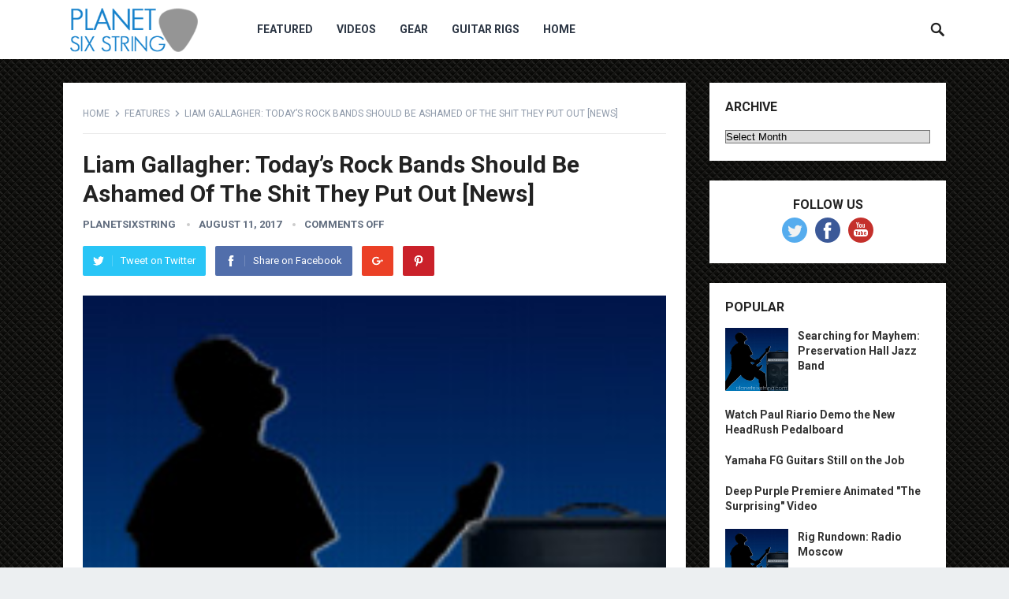

--- FILE ---
content_type: text/html; charset=UTF-8
request_url: https://planetsixstring.com/liam-gallagher-todays-rock-bands-should-be-ashamed-of-the-shit-they-put-out-news/
body_size: 10329
content:
<!DOCTYPE html>
<html lang="en-US">
<head>
<meta charset="UTF-8">
<meta name="viewport" content="width=device-width, initial-scale=1">
<meta http-equiv="X-UA-Compatible" content="IE=edge">
<meta name="HandheldFriendly" content="true">
<link rel="profile" href="http://gmpg.org/xfn/11">
<title>Liam Gallagher: Today&#8217;s Rock Bands Should Be Ashamed Of The Shit They Put Out [News] &#8211; Planet Six String</title>
<meta name='robots' content='max-image-preview:large' />
<link rel='dns-prefetch' href='//fonts.googleapis.com' />
<link rel="alternate" type="application/rss+xml" title="Planet Six String &raquo; Feed" href="https://planetsixstring.com/feed/" />
<link rel="alternate" title="oEmbed (JSON)" type="application/json+oembed" href="https://planetsixstring.com/wp-json/oembed/1.0/embed?url=https%3A%2F%2Fplanetsixstring.com%2Fliam-gallagher-todays-rock-bands-should-be-ashamed-of-the-shit-they-put-out-news%2F" />
<link rel="alternate" title="oEmbed (XML)" type="text/xml+oembed" href="https://planetsixstring.com/wp-json/oembed/1.0/embed?url=https%3A%2F%2Fplanetsixstring.com%2Fliam-gallagher-todays-rock-bands-should-be-ashamed-of-the-shit-they-put-out-news%2F&#038;format=xml" />
<style id='wp-img-auto-sizes-contain-inline-css' type='text/css'>
img:is([sizes=auto i],[sizes^="auto," i]){contain-intrinsic-size:3000px 1500px}
/*# sourceURL=wp-img-auto-sizes-contain-inline-css */
</style>
<link rel='stylesheet' id='wpra-lightbox-css' href='https://planetsixstring.com/wp-content/plugins/wp-rss-aggregator/core/css/jquery-colorbox.css?ver=1.4.33' type='text/css' media='all' />
<style id='wp-emoji-styles-inline-css' type='text/css'>

	img.wp-smiley, img.emoji {
		display: inline !important;
		border: none !important;
		box-shadow: none !important;
		height: 1em !important;
		width: 1em !important;
		margin: 0 0.07em !important;
		vertical-align: -0.1em !important;
		background: none !important;
		padding: 0 !important;
	}
/*# sourceURL=wp-emoji-styles-inline-css */
</style>
<style id='wp-block-library-inline-css' type='text/css'>
:root{--wp-block-synced-color:#7a00df;--wp-block-synced-color--rgb:122,0,223;--wp-bound-block-color:var(--wp-block-synced-color);--wp-editor-canvas-background:#ddd;--wp-admin-theme-color:#007cba;--wp-admin-theme-color--rgb:0,124,186;--wp-admin-theme-color-darker-10:#006ba1;--wp-admin-theme-color-darker-10--rgb:0,107,160.5;--wp-admin-theme-color-darker-20:#005a87;--wp-admin-theme-color-darker-20--rgb:0,90,135;--wp-admin-border-width-focus:2px}@media (min-resolution:192dpi){:root{--wp-admin-border-width-focus:1.5px}}.wp-element-button{cursor:pointer}:root .has-very-light-gray-background-color{background-color:#eee}:root .has-very-dark-gray-background-color{background-color:#313131}:root .has-very-light-gray-color{color:#eee}:root .has-very-dark-gray-color{color:#313131}:root .has-vivid-green-cyan-to-vivid-cyan-blue-gradient-background{background:linear-gradient(135deg,#00d084,#0693e3)}:root .has-purple-crush-gradient-background{background:linear-gradient(135deg,#34e2e4,#4721fb 50%,#ab1dfe)}:root .has-hazy-dawn-gradient-background{background:linear-gradient(135deg,#faaca8,#dad0ec)}:root .has-subdued-olive-gradient-background{background:linear-gradient(135deg,#fafae1,#67a671)}:root .has-atomic-cream-gradient-background{background:linear-gradient(135deg,#fdd79a,#004a59)}:root .has-nightshade-gradient-background{background:linear-gradient(135deg,#330968,#31cdcf)}:root .has-midnight-gradient-background{background:linear-gradient(135deg,#020381,#2874fc)}:root{--wp--preset--font-size--normal:16px;--wp--preset--font-size--huge:42px}.has-regular-font-size{font-size:1em}.has-larger-font-size{font-size:2.625em}.has-normal-font-size{font-size:var(--wp--preset--font-size--normal)}.has-huge-font-size{font-size:var(--wp--preset--font-size--huge)}.has-text-align-center{text-align:center}.has-text-align-left{text-align:left}.has-text-align-right{text-align:right}.has-fit-text{white-space:nowrap!important}#end-resizable-editor-section{display:none}.aligncenter{clear:both}.items-justified-left{justify-content:flex-start}.items-justified-center{justify-content:center}.items-justified-right{justify-content:flex-end}.items-justified-space-between{justify-content:space-between}.screen-reader-text{border:0;clip-path:inset(50%);height:1px;margin:-1px;overflow:hidden;padding:0;position:absolute;width:1px;word-wrap:normal!important}.screen-reader-text:focus{background-color:#ddd;clip-path:none;color:#444;display:block;font-size:1em;height:auto;left:5px;line-height:normal;padding:15px 23px 14px;text-decoration:none;top:5px;width:auto;z-index:100000}html :where(.has-border-color){border-style:solid}html :where([style*=border-top-color]){border-top-style:solid}html :where([style*=border-right-color]){border-right-style:solid}html :where([style*=border-bottom-color]){border-bottom-style:solid}html :where([style*=border-left-color]){border-left-style:solid}html :where([style*=border-width]){border-style:solid}html :where([style*=border-top-width]){border-top-style:solid}html :where([style*=border-right-width]){border-right-style:solid}html :where([style*=border-bottom-width]){border-bottom-style:solid}html :where([style*=border-left-width]){border-left-style:solid}html :where(img[class*=wp-image-]){height:auto;max-width:100%}:where(figure){margin:0 0 1em}html :where(.is-position-sticky){--wp-admin--admin-bar--position-offset:var(--wp-admin--admin-bar--height,0px)}@media screen and (max-width:600px){html :where(.is-position-sticky){--wp-admin--admin-bar--position-offset:0px}}

/*# sourceURL=wp-block-library-inline-css */
</style><style id='global-styles-inline-css' type='text/css'>
:root{--wp--preset--aspect-ratio--square: 1;--wp--preset--aspect-ratio--4-3: 4/3;--wp--preset--aspect-ratio--3-4: 3/4;--wp--preset--aspect-ratio--3-2: 3/2;--wp--preset--aspect-ratio--2-3: 2/3;--wp--preset--aspect-ratio--16-9: 16/9;--wp--preset--aspect-ratio--9-16: 9/16;--wp--preset--color--black: #000000;--wp--preset--color--cyan-bluish-gray: #abb8c3;--wp--preset--color--white: #ffffff;--wp--preset--color--pale-pink: #f78da7;--wp--preset--color--vivid-red: #cf2e2e;--wp--preset--color--luminous-vivid-orange: #ff6900;--wp--preset--color--luminous-vivid-amber: #fcb900;--wp--preset--color--light-green-cyan: #7bdcb5;--wp--preset--color--vivid-green-cyan: #00d084;--wp--preset--color--pale-cyan-blue: #8ed1fc;--wp--preset--color--vivid-cyan-blue: #0693e3;--wp--preset--color--vivid-purple: #9b51e0;--wp--preset--gradient--vivid-cyan-blue-to-vivid-purple: linear-gradient(135deg,rgb(6,147,227) 0%,rgb(155,81,224) 100%);--wp--preset--gradient--light-green-cyan-to-vivid-green-cyan: linear-gradient(135deg,rgb(122,220,180) 0%,rgb(0,208,130) 100%);--wp--preset--gradient--luminous-vivid-amber-to-luminous-vivid-orange: linear-gradient(135deg,rgb(252,185,0) 0%,rgb(255,105,0) 100%);--wp--preset--gradient--luminous-vivid-orange-to-vivid-red: linear-gradient(135deg,rgb(255,105,0) 0%,rgb(207,46,46) 100%);--wp--preset--gradient--very-light-gray-to-cyan-bluish-gray: linear-gradient(135deg,rgb(238,238,238) 0%,rgb(169,184,195) 100%);--wp--preset--gradient--cool-to-warm-spectrum: linear-gradient(135deg,rgb(74,234,220) 0%,rgb(151,120,209) 20%,rgb(207,42,186) 40%,rgb(238,44,130) 60%,rgb(251,105,98) 80%,rgb(254,248,76) 100%);--wp--preset--gradient--blush-light-purple: linear-gradient(135deg,rgb(255,206,236) 0%,rgb(152,150,240) 100%);--wp--preset--gradient--blush-bordeaux: linear-gradient(135deg,rgb(254,205,165) 0%,rgb(254,45,45) 50%,rgb(107,0,62) 100%);--wp--preset--gradient--luminous-dusk: linear-gradient(135deg,rgb(255,203,112) 0%,rgb(199,81,192) 50%,rgb(65,88,208) 100%);--wp--preset--gradient--pale-ocean: linear-gradient(135deg,rgb(255,245,203) 0%,rgb(182,227,212) 50%,rgb(51,167,181) 100%);--wp--preset--gradient--electric-grass: linear-gradient(135deg,rgb(202,248,128) 0%,rgb(113,206,126) 100%);--wp--preset--gradient--midnight: linear-gradient(135deg,rgb(2,3,129) 0%,rgb(40,116,252) 100%);--wp--preset--font-size--small: 13px;--wp--preset--font-size--medium: 20px;--wp--preset--font-size--large: 36px;--wp--preset--font-size--x-large: 42px;--wp--preset--spacing--20: 0.44rem;--wp--preset--spacing--30: 0.67rem;--wp--preset--spacing--40: 1rem;--wp--preset--spacing--50: 1.5rem;--wp--preset--spacing--60: 2.25rem;--wp--preset--spacing--70: 3.38rem;--wp--preset--spacing--80: 5.06rem;--wp--preset--shadow--natural: 6px 6px 9px rgba(0, 0, 0, 0.2);--wp--preset--shadow--deep: 12px 12px 50px rgba(0, 0, 0, 0.4);--wp--preset--shadow--sharp: 6px 6px 0px rgba(0, 0, 0, 0.2);--wp--preset--shadow--outlined: 6px 6px 0px -3px rgb(255, 255, 255), 6px 6px rgb(0, 0, 0);--wp--preset--shadow--crisp: 6px 6px 0px rgb(0, 0, 0);}:where(.is-layout-flex){gap: 0.5em;}:where(.is-layout-grid){gap: 0.5em;}body .is-layout-flex{display: flex;}.is-layout-flex{flex-wrap: wrap;align-items: center;}.is-layout-flex > :is(*, div){margin: 0;}body .is-layout-grid{display: grid;}.is-layout-grid > :is(*, div){margin: 0;}:where(.wp-block-columns.is-layout-flex){gap: 2em;}:where(.wp-block-columns.is-layout-grid){gap: 2em;}:where(.wp-block-post-template.is-layout-flex){gap: 1.25em;}:where(.wp-block-post-template.is-layout-grid){gap: 1.25em;}.has-black-color{color: var(--wp--preset--color--black) !important;}.has-cyan-bluish-gray-color{color: var(--wp--preset--color--cyan-bluish-gray) !important;}.has-white-color{color: var(--wp--preset--color--white) !important;}.has-pale-pink-color{color: var(--wp--preset--color--pale-pink) !important;}.has-vivid-red-color{color: var(--wp--preset--color--vivid-red) !important;}.has-luminous-vivid-orange-color{color: var(--wp--preset--color--luminous-vivid-orange) !important;}.has-luminous-vivid-amber-color{color: var(--wp--preset--color--luminous-vivid-amber) !important;}.has-light-green-cyan-color{color: var(--wp--preset--color--light-green-cyan) !important;}.has-vivid-green-cyan-color{color: var(--wp--preset--color--vivid-green-cyan) !important;}.has-pale-cyan-blue-color{color: var(--wp--preset--color--pale-cyan-blue) !important;}.has-vivid-cyan-blue-color{color: var(--wp--preset--color--vivid-cyan-blue) !important;}.has-vivid-purple-color{color: var(--wp--preset--color--vivid-purple) !important;}.has-black-background-color{background-color: var(--wp--preset--color--black) !important;}.has-cyan-bluish-gray-background-color{background-color: var(--wp--preset--color--cyan-bluish-gray) !important;}.has-white-background-color{background-color: var(--wp--preset--color--white) !important;}.has-pale-pink-background-color{background-color: var(--wp--preset--color--pale-pink) !important;}.has-vivid-red-background-color{background-color: var(--wp--preset--color--vivid-red) !important;}.has-luminous-vivid-orange-background-color{background-color: var(--wp--preset--color--luminous-vivid-orange) !important;}.has-luminous-vivid-amber-background-color{background-color: var(--wp--preset--color--luminous-vivid-amber) !important;}.has-light-green-cyan-background-color{background-color: var(--wp--preset--color--light-green-cyan) !important;}.has-vivid-green-cyan-background-color{background-color: var(--wp--preset--color--vivid-green-cyan) !important;}.has-pale-cyan-blue-background-color{background-color: var(--wp--preset--color--pale-cyan-blue) !important;}.has-vivid-cyan-blue-background-color{background-color: var(--wp--preset--color--vivid-cyan-blue) !important;}.has-vivid-purple-background-color{background-color: var(--wp--preset--color--vivid-purple) !important;}.has-black-border-color{border-color: var(--wp--preset--color--black) !important;}.has-cyan-bluish-gray-border-color{border-color: var(--wp--preset--color--cyan-bluish-gray) !important;}.has-white-border-color{border-color: var(--wp--preset--color--white) !important;}.has-pale-pink-border-color{border-color: var(--wp--preset--color--pale-pink) !important;}.has-vivid-red-border-color{border-color: var(--wp--preset--color--vivid-red) !important;}.has-luminous-vivid-orange-border-color{border-color: var(--wp--preset--color--luminous-vivid-orange) !important;}.has-luminous-vivid-amber-border-color{border-color: var(--wp--preset--color--luminous-vivid-amber) !important;}.has-light-green-cyan-border-color{border-color: var(--wp--preset--color--light-green-cyan) !important;}.has-vivid-green-cyan-border-color{border-color: var(--wp--preset--color--vivid-green-cyan) !important;}.has-pale-cyan-blue-border-color{border-color: var(--wp--preset--color--pale-cyan-blue) !important;}.has-vivid-cyan-blue-border-color{border-color: var(--wp--preset--color--vivid-cyan-blue) !important;}.has-vivid-purple-border-color{border-color: var(--wp--preset--color--vivid-purple) !important;}.has-vivid-cyan-blue-to-vivid-purple-gradient-background{background: var(--wp--preset--gradient--vivid-cyan-blue-to-vivid-purple) !important;}.has-light-green-cyan-to-vivid-green-cyan-gradient-background{background: var(--wp--preset--gradient--light-green-cyan-to-vivid-green-cyan) !important;}.has-luminous-vivid-amber-to-luminous-vivid-orange-gradient-background{background: var(--wp--preset--gradient--luminous-vivid-amber-to-luminous-vivid-orange) !important;}.has-luminous-vivid-orange-to-vivid-red-gradient-background{background: var(--wp--preset--gradient--luminous-vivid-orange-to-vivid-red) !important;}.has-very-light-gray-to-cyan-bluish-gray-gradient-background{background: var(--wp--preset--gradient--very-light-gray-to-cyan-bluish-gray) !important;}.has-cool-to-warm-spectrum-gradient-background{background: var(--wp--preset--gradient--cool-to-warm-spectrum) !important;}.has-blush-light-purple-gradient-background{background: var(--wp--preset--gradient--blush-light-purple) !important;}.has-blush-bordeaux-gradient-background{background: var(--wp--preset--gradient--blush-bordeaux) !important;}.has-luminous-dusk-gradient-background{background: var(--wp--preset--gradient--luminous-dusk) !important;}.has-pale-ocean-gradient-background{background: var(--wp--preset--gradient--pale-ocean) !important;}.has-electric-grass-gradient-background{background: var(--wp--preset--gradient--electric-grass) !important;}.has-midnight-gradient-background{background: var(--wp--preset--gradient--midnight) !important;}.has-small-font-size{font-size: var(--wp--preset--font-size--small) !important;}.has-medium-font-size{font-size: var(--wp--preset--font-size--medium) !important;}.has-large-font-size{font-size: var(--wp--preset--font-size--large) !important;}.has-x-large-font-size{font-size: var(--wp--preset--font-size--x-large) !important;}
/*# sourceURL=global-styles-inline-css */
</style>

<style id='classic-theme-styles-inline-css' type='text/css'>
/*! This file is auto-generated */
.wp-block-button__link{color:#fff;background-color:#32373c;border-radius:9999px;box-shadow:none;text-decoration:none;padding:calc(.667em + 2px) calc(1.333em + 2px);font-size:1.125em}.wp-block-file__button{background:#32373c;color:#fff;text-decoration:none}
/*# sourceURL=/wp-includes/css/classic-themes.min.css */
</style>
<link rel='stylesheet' id='ye_dynamic-css' href='https://planetsixstring.com/wp-content/plugins/youtube-embed/css/main.min.css?ver=5.4' type='text/css' media='all' />
<link rel='stylesheet' id='demo_fonts-css' href='//fonts.googleapis.com/css?family=Roboto%3Aregular%2Citalic%2C700%26subset%3Dlatin%2C' type='text/css' media='screen' />
<link rel='stylesheet' id='revenue_pro-style-css' href='https://planetsixstring.com/wp-content/themes/revenue-pro/style.css?ver=20180523' type='text/css' media='all' />
<link rel='stylesheet' id='genericons-style-css' href='https://planetsixstring.com/wp-content/themes/revenue-pro/genericons/genericons.css?ver=6.9' type='text/css' media='all' />
<link rel='stylesheet' id='responsive-style-css' href='https://planetsixstring.com/wp-content/themes/revenue-pro/responsive.css?ver=20171012' type='text/css' media='all' />
<script type="text/javascript" src="https://planetsixstring.com/wp-content/plugins/stop-user-enumeration/frontend/js/frontend.js?ver=1.7.7" id="stop-user-enumeration-js" defer="defer" data-wp-strategy="defer"></script>
<script type="text/javascript" src="https://planetsixstring.com/wp-includes/js/jquery/jquery.min.js?ver=3.7.1" id="jquery-core-js"></script>
<script type="text/javascript" src="https://planetsixstring.com/wp-includes/js/jquery/jquery-migrate.min.js?ver=3.4.1" id="jquery-migrate-js"></script>
<link rel="https://api.w.org/" href="https://planetsixstring.com/wp-json/" /><link rel="alternate" title="JSON" type="application/json" href="https://planetsixstring.com/wp-json/wp/v2/posts/2317801" /><link rel="EditURI" type="application/rsd+xml" title="RSD" href="https://planetsixstring.com/xmlrpc.php?rsd" />
<meta name="generator" content="WordPress 6.9" />
<link rel="canonical" href="https://planetsixstring.com/liam-gallagher-todays-rock-bands-should-be-ashamed-of-the-shit-they-put-out-news/" />
<link rel='shortlink' href='https://planetsixstring.com/?p=2317801' />

		<!-- GA Google Analytics @ https://m0n.co/ga -->
		<script async src="https://www.googletagmanager.com/gtag/js?id=G-DK9206W0HB"></script>
		<script>
			window.dataLayer = window.dataLayer || [];
			function gtag(){dataLayer.push(arguments);}
			gtag('js', new Date());
			gtag('config', 'G-DK9206W0HB');
		</script>

	<style type="text/css" id="custom-background-css">
body.custom-background { background-image: url("https://planetsixstring.com/wp-content/uploads/2018/10/bg_metal_black.jpg"); background-position: left top; background-size: auto; background-repeat: repeat; background-attachment: scroll; }
</style>
	
<!-- Begin Custom CSS -->
<style type="text/css" id="demo-custom-css">
.secondary{color:#407fed;}
</style>
<!-- End Custom CSS -->
<style type="text/css" media="all">
	body,
	input,
	input[type="text"],
	input[type="email"],
	input[type="url"],
	input[type="search"],
	input[type="password"],
	textarea,
	table,
	.sidebar .widget_ad .widget-title,
	.site-footer .widget_ad .widget-title {
		font-family: "Roboto", "Helvetica Neue", Helvetica, Arial, sans-serif;
	}
	#secondary-menu li a,
	.footer-nav li a,
	.pagination .page-numbers,
	button,
	.btn,
	input[type="submit"],
	input[type="reset"],
	input[type="button"],
	.comment-form label,
	label,
	h1,h2,h3,h4,h5,h6 {
		font-family: "Roboto", "Helvetica Neue", Helvetica, Arial, sans-serif;
	}
	a:hover,
	.site-header .search-icon:hover span,
	.sf-menu li a:hover,
	.sf-menu li li a:hover,
	.sf-menu li.sfHover a,
	.sf-menu li.current-menu-item a,
	.sf-menu li.current-menu-item a:hover,
	.breadcrumbs .breadcrumbs-nav a:hover,
	.read-more a,
	.read-more a:visited,
	.entry-title a:hover,
	article.hentry .edit-link a,
	.author-box a,
	.page-content a,
	.entry-content a,
	.comment-author a,
	.comment-content a,
	.comment-reply-title small a:hover,
	.sidebar .widget a,
	.sidebar .widget ul li a:hover {
		color: #2baae1;
	}
	button,
	.btn,
	input[type="submit"],
	input[type="reset"],
	input[type="button"],
	.entry-category a,
	.pagination .prev:hover,
	.pagination .next:hover,
	#back-top a span {
		background-color: #2baae1;
	}
	.read-more a:hover,
	.author-box a:hover,
	.page-content a:hover,
	.entry-content a:hover,
	.widget_tag_cloud .tagcloud a:hover:before,
	.entry-tags .tag-links a:hover:before,
	.content-loop .entry-title a:hover,
	.content-list .entry-title a:hover,
	.content-grid .entry-title a:hover,
	article.hentry .edit-link a:hover,
	.site-footer .widget ul li a:hover,
	.comment-content a:hover {
		color: #407fed;
	}	
	#back-top a:hover span,
	.bx-wrapper .bx-pager.bx-default-pager a:hover,
	.bx-wrapper .bx-pager.bx-default-pager a.active,
	.bx-wrapper .bx-pager.bx-default-pager a:focus,
	.pagination .page-numbers:hover,
	.pagination .page-numbers.current,
	.sidebar .widget ul li:before,
	.widget_newsletter input[type="submit"],
	.widget_newsletter input[type="button"],
	.widget_newsletter button {
		background-color: #407fed;
	}
	.slicknav_nav,
	.header-search,
	.sf-menu li a:before {
		border-color: #407fed;
	}
</style>

</head>

<body class="wp-singular post-template-default single single-post postid-2317801 single-format-standard custom-background wp-theme-revenue-pro">
<div id="page" class="site">

	<header id="masthead" class="site-header clear">

		<div class="container">

		<div class="site-branding">

						
			<div id="logo">
				<span class="helper"></span>
				<a href="https://planetsixstring.com/" rel="home">
					<img src="https://planetsixstring.com/wp-content/uploads/2018/10/logo-new.png" alt=""/>
				</a>
			</div><!-- #logo -->

			
		</div><!-- .site-branding -->		

		<nav id="primary-nav" class="primary-navigation">

			<div class="menu-main-menu-container"><ul id="primary-menu" class="sf-menu"><li id="menu-item-3209309" class="menu-item menu-item-type-taxonomy menu-item-object-category menu-item-3209309"><a href="https://planetsixstring.com/category/featured/">Featured</a></li>
<li id="menu-item-3209310" class="menu-item menu-item-type-taxonomy menu-item-object-category menu-item-3209310"><a href="https://planetsixstring.com/category/videos/">Videos</a></li>
<li id="menu-item-3209311" class="menu-item menu-item-type-taxonomy menu-item-object-category menu-item-3209311"><a href="https://planetsixstring.com/category/gear-reviews/">Gear</a></li>
<li id="menu-item-3209312" class="menu-item menu-item-type-taxonomy menu-item-object-category menu-item-3209312"><a href="https://planetsixstring.com/category/guitar-rigs/">Guitar Rigs</a></li>
<li id="menu-item-3209313" class="menu-item menu-item-type-custom menu-item-object-custom menu-item-home menu-item-3209313"><a href="https://planetsixstring.com">Home</a></li>
</ul></div>
		</nav><!-- #primary-nav -->

		<div id="slick-mobile-menu"></div>

					
			<span class="search-icon">
				<span class="genericon genericon-search"></span>
				<span class="genericon genericon-close"></span>			
			</span>

			<div class="header-search">
				<form id="searchform" method="get" action="https://planetsixstring.com/">
					<input type="search" name="s" class="search-input" placeholder="Search for..." autocomplete="off">
					<button type="submit" class="search-submit">Search</button>		
				</form>
			</div><!-- .header-search -->

								

		</div><!-- .container -->

	</header><!-- #masthead -->	

	<div class="header-space"></div>

<div id="content" class="site-content container clear">

	<div id="primary" class="content-area">

		<main id="main" class="site-main" >

		
<article id="post-2317801" class="post-2317801 post type-post status-publish format-standard has-post-thumbnail hentry category-features">

		<div class="breadcrumbs">
		<span class="breadcrumbs-nav">
			<a href="https://planetsixstring.com">Home</a>
			<span class="post-category"><a href="https://planetsixstring.com/category/features/" title="View all posts in Features" >Features</a> </span>
			<span class="post-title">Liam Gallagher: Today&#8217;s Rock Bands Should Be Ashamed Of The Shit They Put Out [News]</span>
		</span>
	</div>
	
	<header class="entry-header">	
		
		<h1 class="entry-title">Liam Gallagher: Today&#8217;s Rock Bands Should Be Ashamed Of The Shit They Put Out [News]</h1>
		<div class="entry-meta">

	<span class="entry-author"><a href="https://planetsixstring.com/author/planetsixstring/" title="Posts by planetsixstring" rel="author">planetsixstring</a></span> 
	<span class="entry-date">August 11, 2017</span>
	<span class="entry-comment"><span class="comments-link">comments off</span></span>

</div><!-- .entry-meta -->
		
					
			<span class="entry-share clear">
 
	<a class="twitter social-twitter" href="https://twitter.com/intent/tweet?text=Liam+Gallagher%3A+Today%26%238217%3Bs+Rock+Bands+Should+Be+Ashamed+Of+The+Shit+They+Put+Out+%5BNews%5D&amp;url=https%3A%2F%2Fplanetsixstring.com%2Fliam-gallagher-todays-rock-bands-should-be-ashamed-of-the-shit-they-put-out-news%2F" target="_blank"><img src="https://planetsixstring.com/wp-content/themes/revenue-pro/assets/img/icon-twitter-white.png" alt="Twitter"><span>Tweet on Twitter</span></a>

	<a class="facebook social-facebook" href="https://www.facebook.com/sharer/sharer.php?u=https%3A%2F%2Fplanetsixstring.com%2Fliam-gallagher-todays-rock-bands-should-be-ashamed-of-the-shit-they-put-out-news%2F" target="_blank"><img src="https://planetsixstring.com/wp-content/themes/revenue-pro/assets/img/icon-facebook-white.png" alt="Facebook"><span>Share on Facebook</span></a>

	<a class="google-plus social-google-plus" href="https://plus.google.com/share?url=https%3A%2F%2Fplanetsixstring.com%2Fliam-gallagher-todays-rock-bands-should-be-ashamed-of-the-shit-they-put-out-news%2F" target="_blank"><img src="https://planetsixstring.com/wp-content/themes/revenue-pro/assets/img/icon-google-plus-white.png" alt="Google+"><span>Google+</span></a>

	<a class="pinterest social-pinterest" href="https://pinterest.com/pin/create/button/?url=https%3A%2F%2Fplanetsixstring.com%2Fliam-gallagher-todays-rock-bands-should-be-ashamed-of-the-shit-they-put-out-news%2F&amp;media=https%3A%2F%2Fplanetsixstring.com%2Fwp-content%2Fuploads%2F2018%2F10%2Ftile-196x196-black.jpg" target="_blank"><img src="https://planetsixstring.com/wp-content/themes/revenue-pro/assets/img/icon-pinterest-white.png" alt="Pinterest"><span>Pinterest</span></a>

</span><!-- .entry-share -->

		
	</header><!-- .entry-header -->

	<div class="entry-content">
		<img width="197" height="197" src="https://planetsixstring.com/wp-content/uploads/2018/10/tile-196x196-black.jpg" class="attachment-single_thumb size-single_thumb wp-post-image default-featured-img" alt="" decoding="async" srcset="https://planetsixstring.com/wp-content/uploads/2018/10/tile-196x196-black.jpg 197w, https://planetsixstring.com/wp-content/uploads/2018/10/tile-196x196-black-80x80.jpg 80w" sizes="(max-width: 197px) 100vw, 197px" />	
		<p><b>Music News</b>: &#8220;Stop wearing the guitar like it&#8217;s a fuckin&#8217; necklace.&#8221;</p>
	</div><!-- .entry-content -->

	<div class="entry-tags">

					
			</div><!-- .entry-tags -->

</article><!-- #post-## -->


	
<div class="entry-footer">

	<div class="share-icons">
		
		<span class="entry-share clear">
 
	<a class="twitter social-twitter" href="https://twitter.com/intent/tweet?text=Liam+Gallagher%3A+Today%26%238217%3Bs+Rock+Bands+Should+Be+Ashamed+Of+The+Shit+They+Put+Out+%5BNews%5D&amp;url=https%3A%2F%2Fplanetsixstring.com%2Fliam-gallagher-todays-rock-bands-should-be-ashamed-of-the-shit-they-put-out-news%2F" target="_blank"><img src="https://planetsixstring.com/wp-content/themes/revenue-pro/assets/img/icon-twitter-white.png" alt="Twitter"><span>Tweet on Twitter</span></a>

	<a class="facebook social-facebook" href="https://www.facebook.com/sharer/sharer.php?u=https%3A%2F%2Fplanetsixstring.com%2Fliam-gallagher-todays-rock-bands-should-be-ashamed-of-the-shit-they-put-out-news%2F" target="_blank"><img src="https://planetsixstring.com/wp-content/themes/revenue-pro/assets/img/icon-facebook-white.png" alt="Facebook"><span>Share on Facebook</span></a>

	<a class="google-plus social-google-plus" href="https://plus.google.com/share?url=https%3A%2F%2Fplanetsixstring.com%2Fliam-gallagher-todays-rock-bands-should-be-ashamed-of-the-shit-they-put-out-news%2F" target="_blank"><img src="https://planetsixstring.com/wp-content/themes/revenue-pro/assets/img/icon-google-plus-white.png" alt="Google+"><span>Google+</span></a>

	<a class="pinterest social-pinterest" href="https://pinterest.com/pin/create/button/?url=https%3A%2F%2Fplanetsixstring.com%2Fliam-gallagher-todays-rock-bands-should-be-ashamed-of-the-shit-they-put-out-news%2F&amp;media=https%3A%2F%2Fplanetsixstring.com%2Fwp-content%2Fuploads%2F2018%2F10%2Ftile-196x196-black.jpg" target="_blank"><img src="https://planetsixstring.com/wp-content/themes/revenue-pro/assets/img/icon-pinterest-white.png" alt="Pinterest"><span>Pinterest</span></a>

</span><!-- .entry-share -->

	</div><!-- .share-icons -->

</div><!-- .entry-footer -->



		<div class="entry-related clear">
			<h3>You May Also Like</h3>
			<div class="related-loop clear">
														<div class="hentry">
													<a class="thumbnail-link" href="https://planetsixstring.com/yamaha-fg-guitars-still-on-the-job/">
								<div class="thumbnail-wrap">
																	</div><!-- .thumbnail-wrap -->
							</a>
										
						<h2 class="entry-title"><a href="https://planetsixstring.com/yamaha-fg-guitars-still-on-the-job/">Yamaha FG Guitars Still on the Job</a></h2>
					</div><!-- .grid -->
														<div class="hentry">
													<a class="thumbnail-link" href="https://planetsixstring.com/gl-opens-custom-shop/">
								<div class="thumbnail-wrap">
									<img width="197" height="197" src="https://planetsixstring.com/wp-content/uploads/2018/10/tile-196x196-black.jpg" class="attachment-post_thumb size-post_thumb wp-post-image default-featured-img" alt="" decoding="async" loading="lazy" srcset="https://planetsixstring.com/wp-content/uploads/2018/10/tile-196x196-black.jpg 197w, https://planetsixstring.com/wp-content/uploads/2018/10/tile-196x196-black-80x80.jpg 80w" sizes="auto, (max-width: 197px) 100vw, 197px" />								</div><!-- .thumbnail-wrap -->
							</a>
										
						<h2 class="entry-title"><a href="https://planetsixstring.com/gl-opens-custom-shop/">G&#038;L Opens Custom Shop</a></h2>
					</div><!-- .grid -->
														<div class="hentry last">
													<a class="thumbnail-link" href="https://planetsixstring.com/ashokan-farewell-inspired/">
								<div class="thumbnail-wrap">
																	</div><!-- .thumbnail-wrap -->
							</a>
										
						<h2 class="entry-title"><a href="https://planetsixstring.com/ashokan-farewell-inspired/">Ashokan Farewell Inspired</a></h2>
					</div><!-- .grid -->
														<div class="hentry">
													<a class="thumbnail-link" href="https://planetsixstring.com/styx-joan-jett-the-blackhearts-co-headline-us-summer-tour-2018/">
								<div class="thumbnail-wrap">
																	</div><!-- .thumbnail-wrap -->
							</a>
										
						<h2 class="entry-title"><a href="https://planetsixstring.com/styx-joan-jett-the-blackhearts-co-headline-us-summer-tour-2018/">Styx, Joan Jett &#038; The Blackhearts Co-Headline US Summer Tour 2018</a></h2>
					</div><!-- .grid -->
														<div class="hentry">
													<a class="thumbnail-link" href="https://planetsixstring.com/lifetime-achievement-award-presented-to-bonnie-raitt/">
								<div class="thumbnail-wrap">
																	</div><!-- .thumbnail-wrap -->
							</a>
										
						<h2 class="entry-title"><a href="https://planetsixstring.com/lifetime-achievement-award-presented-to-bonnie-raitt/">Lifetime Achievement Award Presented to Bonnie Raitt</a></h2>
					</div><!-- .grid -->
														<div class="hentry last">
													<a class="thumbnail-link" href="https://planetsixstring.com/guitar-international-magazine-returns-to-the-fold/">
								<div class="thumbnail-wrap">
																	</div><!-- .thumbnail-wrap -->
							</a>
										
						<h2 class="entry-title"><a href="https://planetsixstring.com/guitar-international-magazine-returns-to-the-fold/">Guitar International Magazine Returns to the Fold</a></h2>
					</div><!-- .grid -->
							</div><!-- .related-posts -->
		</div><!-- .entry-related -->

	

		</main><!-- #main -->
	</div><!-- #primary -->


<aside id="secondary" class="widget-area sidebar">
	
	<div id="archives-3" class="widget widget_archive"><h2 class="widget-title">Archive</h2>		<label class="screen-reader-text" for="archives-dropdown-3">Archive</label>
		<select id="archives-dropdown-3" name="archive-dropdown">
			
			<option value="">Select Month</option>
				<option value='https://planetsixstring.com/2025/09/'> September 2025 </option>
	<option value='https://planetsixstring.com/2025/08/'> August 2025 </option>
	<option value='https://planetsixstring.com/2025/07/'> July 2025 </option>
	<option value='https://planetsixstring.com/2025/06/'> June 2025 </option>
	<option value='https://planetsixstring.com/2025/05/'> May 2025 </option>
	<option value='https://planetsixstring.com/2025/04/'> April 2025 </option>
	<option value='https://planetsixstring.com/2025/03/'> March 2025 </option>
	<option value='https://planetsixstring.com/2025/02/'> February 2025 </option>
	<option value='https://planetsixstring.com/2025/01/'> January 2025 </option>
	<option value='https://planetsixstring.com/2024/12/'> December 2024 </option>
	<option value='https://planetsixstring.com/2024/11/'> November 2024 </option>
	<option value='https://planetsixstring.com/2024/10/'> October 2024 </option>
	<option value='https://planetsixstring.com/2024/09/'> September 2024 </option>
	<option value='https://planetsixstring.com/2024/08/'> August 2024 </option>
	<option value='https://planetsixstring.com/2024/07/'> July 2024 </option>
	<option value='https://planetsixstring.com/2024/06/'> June 2024 </option>
	<option value='https://planetsixstring.com/2024/05/'> May 2024 </option>
	<option value='https://planetsixstring.com/2024/04/'> April 2024 </option>
	<option value='https://planetsixstring.com/2024/03/'> March 2024 </option>
	<option value='https://planetsixstring.com/2024/02/'> February 2024 </option>
	<option value='https://planetsixstring.com/2024/01/'> January 2024 </option>
	<option value='https://planetsixstring.com/2023/12/'> December 2023 </option>
	<option value='https://planetsixstring.com/2023/11/'> November 2023 </option>
	<option value='https://planetsixstring.com/2023/10/'> October 2023 </option>
	<option value='https://planetsixstring.com/2023/09/'> September 2023 </option>
	<option value='https://planetsixstring.com/2023/08/'> August 2023 </option>
	<option value='https://planetsixstring.com/2023/07/'> July 2023 </option>
	<option value='https://planetsixstring.com/2023/06/'> June 2023 </option>
	<option value='https://planetsixstring.com/2023/05/'> May 2023 </option>
	<option value='https://planetsixstring.com/2023/04/'> April 2023 </option>
	<option value='https://planetsixstring.com/2023/03/'> March 2023 </option>
	<option value='https://planetsixstring.com/2023/02/'> February 2023 </option>
	<option value='https://planetsixstring.com/2023/01/'> January 2023 </option>
	<option value='https://planetsixstring.com/2022/12/'> December 2022 </option>
	<option value='https://planetsixstring.com/2022/11/'> November 2022 </option>
	<option value='https://planetsixstring.com/2022/10/'> October 2022 </option>
	<option value='https://planetsixstring.com/2022/09/'> September 2022 </option>
	<option value='https://planetsixstring.com/2022/08/'> August 2022 </option>
	<option value='https://planetsixstring.com/2022/07/'> July 2022 </option>
	<option value='https://planetsixstring.com/2022/06/'> June 2022 </option>
	<option value='https://planetsixstring.com/2022/05/'> May 2022 </option>
	<option value='https://planetsixstring.com/2022/04/'> April 2022 </option>
	<option value='https://planetsixstring.com/2022/03/'> March 2022 </option>
	<option value='https://planetsixstring.com/2022/02/'> February 2022 </option>
	<option value='https://planetsixstring.com/2022/01/'> January 2022 </option>
	<option value='https://planetsixstring.com/2021/12/'> December 2021 </option>
	<option value='https://planetsixstring.com/2021/11/'> November 2021 </option>
	<option value='https://planetsixstring.com/2021/10/'> October 2021 </option>
	<option value='https://planetsixstring.com/2021/09/'> September 2021 </option>
	<option value='https://planetsixstring.com/2021/08/'> August 2021 </option>
	<option value='https://planetsixstring.com/2021/07/'> July 2021 </option>
	<option value='https://planetsixstring.com/2021/06/'> June 2021 </option>
	<option value='https://planetsixstring.com/2021/05/'> May 2021 </option>
	<option value='https://planetsixstring.com/2021/04/'> April 2021 </option>
	<option value='https://planetsixstring.com/2021/03/'> March 2021 </option>
	<option value='https://planetsixstring.com/2021/02/'> February 2021 </option>
	<option value='https://planetsixstring.com/2021/01/'> January 2021 </option>
	<option value='https://planetsixstring.com/2020/12/'> December 2020 </option>
	<option value='https://planetsixstring.com/2020/11/'> November 2020 </option>
	<option value='https://planetsixstring.com/2020/10/'> October 2020 </option>
	<option value='https://planetsixstring.com/2020/09/'> September 2020 </option>
	<option value='https://planetsixstring.com/2020/08/'> August 2020 </option>
	<option value='https://planetsixstring.com/2020/07/'> July 2020 </option>
	<option value='https://planetsixstring.com/2020/06/'> June 2020 </option>
	<option value='https://planetsixstring.com/2020/05/'> May 2020 </option>
	<option value='https://planetsixstring.com/2020/04/'> April 2020 </option>
	<option value='https://planetsixstring.com/2020/02/'> February 2020 </option>
	<option value='https://planetsixstring.com/2020/01/'> January 2020 </option>
	<option value='https://planetsixstring.com/2019/10/'> October 2019 </option>
	<option value='https://planetsixstring.com/2019/07/'> July 2019 </option>
	<option value='https://planetsixstring.com/2019/06/'> June 2019 </option>
	<option value='https://planetsixstring.com/2019/05/'> May 2019 </option>
	<option value='https://planetsixstring.com/2019/02/'> February 2019 </option>
	<option value='https://planetsixstring.com/2019/01/'> January 2019 </option>
	<option value='https://planetsixstring.com/2018/05/'> May 2018 </option>
	<option value='https://planetsixstring.com/2018/04/'> April 2018 </option>
	<option value='https://planetsixstring.com/2018/03/'> March 2018 </option>
	<option value='https://planetsixstring.com/2018/02/'> February 2018 </option>
	<option value='https://planetsixstring.com/2018/01/'> January 2018 </option>
	<option value='https://planetsixstring.com/2017/12/'> December 2017 </option>
	<option value='https://planetsixstring.com/2017/11/'> November 2017 </option>
	<option value='https://planetsixstring.com/2017/10/'> October 2017 </option>
	<option value='https://planetsixstring.com/2017/09/'> September 2017 </option>
	<option value='https://planetsixstring.com/2017/08/'> August 2017 </option>
	<option value='https://planetsixstring.com/2017/07/'> July 2017 </option>
	<option value='https://planetsixstring.com/2017/06/'> June 2017 </option>
	<option value='https://planetsixstring.com/2017/05/'> May 2017 </option>
	<option value='https://planetsixstring.com/2017/04/'> April 2017 </option>
	<option value='https://planetsixstring.com/2017/03/'> March 2017 </option>
	<option value='https://planetsixstring.com/2017/02/'> February 2017 </option>
	<option value='https://planetsixstring.com/2016/11/'> November 2016 </option>
	<option value='https://planetsixstring.com/2016/10/'> October 2016 </option>
	<option value='https://planetsixstring.com/2016/09/'> September 2016 </option>
	<option value='https://planetsixstring.com/2016/07/'> July 2016 </option>
	<option value='https://planetsixstring.com/2016/05/'> May 2016 </option>
	<option value='https://planetsixstring.com/2016/04/'> April 2016 </option>
	<option value='https://planetsixstring.com/2016/03/'> March 2016 </option>
	<option value='https://planetsixstring.com/2015/06/'> June 2015 </option>
	<option value='https://planetsixstring.com/2015/03/'> March 2015 </option>
	<option value='https://planetsixstring.com/2013/05/'> May 2013 </option>
	<option value='https://planetsixstring.com/2013/04/'> April 2013 </option>
	<option value='https://planetsixstring.com/2013/03/'> March 2013 </option>
	<option value='https://planetsixstring.com/2013/02/'> February 2013 </option>
	<option value='https://planetsixstring.com/2013/01/'> January 2013 </option>
	<option value='https://planetsixstring.com/2012/12/'> December 2012 </option>
	<option value='https://planetsixstring.com/2012/10/'> October 2012 </option>
	<option value='https://planetsixstring.com/2012/09/'> September 2012 </option>
	<option value='https://planetsixstring.com/2012/08/'> August 2012 </option>
	<option value='https://planetsixstring.com/2012/07/'> July 2012 </option>
	<option value='https://planetsixstring.com/2012/06/'> June 2012 </option>
	<option value='https://planetsixstring.com/2012/05/'> May 2012 </option>
	<option value='https://planetsixstring.com/2010/08/'> August 2010 </option>
	<option value='https://planetsixstring.com/2010/04/'> April 2010 </option>

		</select>

			<script type="text/javascript">
/* <![CDATA[ */

( ( dropdownId ) => {
	const dropdown = document.getElementById( dropdownId );
	function onSelectChange() {
		setTimeout( () => {
			if ( 'escape' === dropdown.dataset.lastkey ) {
				return;
			}
			if ( dropdown.value ) {
				document.location.href = dropdown.value;
			}
		}, 250 );
	}
	function onKeyUp( event ) {
		if ( 'Escape' === event.key ) {
			dropdown.dataset.lastkey = 'escape';
		} else {
			delete dropdown.dataset.lastkey;
		}
	}
	function onClick() {
		delete dropdown.dataset.lastkey;
	}
	dropdown.addEventListener( 'keyup', onKeyUp );
	dropdown.addEventListener( 'click', onClick );
	dropdown.addEventListener( 'change', onSelectChange );
})( "archives-dropdown-3" );

//# sourceURL=WP_Widget_Archives%3A%3Awidget
/* ]]> */
</script>
</div><div id="revenue_pro-social-2" class="widget widget-revenue_pro-social widget_social_icons"><h2 class="widget-title">Follow Us</h2><div class="social-icons"><ul><li class="twitter"><a href="https://twitter.com/planetsixstring"><img src="https://planetsixstring.com/wp-content/themes/revenue-pro/assets/img/icon-twitter.png" alt=""/></a></li><li class="facebook"><a href="https://www.facebook.com/Planet-Six-String-178997050967/"><img src="https://planetsixstring.com/wp-content/themes/revenue-pro/assets/img/icon-facebook.png" alt=""/></a></li><li class="youtube"><a href="https://www.youtube.com/channel/UCwhdAmUb02ps4VsyPCm3Chw"><img src="https://planetsixstring.com/wp-content/themes/revenue-pro/assets/img/icon-youtube.png" alt=""/></a></li></ul></div></div><div id="revenue_pro-views-2" class="widget widget-revenue_pro-views widget_posts_thumbnail"><h2 class="widget-title">Popular</h2><ul><li class="clear"><a href="https://planetsixstring.com/searching-for-mayhem-preservation-hall-jazz-band/" rel="bookmark"><div class="thumbnail-wrap"><img width="197" height="197" src="https://planetsixstring.com/wp-content/uploads/2018/10/tile-196x196-black.jpg" class="attachment-post-thumbnail size-post-thumbnail wp-post-image default-featured-img" alt="" decoding="async" loading="lazy" srcset="https://planetsixstring.com/wp-content/uploads/2018/10/tile-196x196-black.jpg 197w, https://planetsixstring.com/wp-content/uploads/2018/10/tile-196x196-black-80x80.jpg 80w" sizes="auto, (max-width: 197px) 100vw, 197px" /></div></a><div class="entry-wrap"><a href="https://planetsixstring.com/searching-for-mayhem-preservation-hall-jazz-band/" rel="bookmark">Searching for Mayhem: Preservation Hall Jazz Band</a></div></li><li class="clear"><a href="https://planetsixstring.com/watch-paul-riario-demo-the-new-headrush-pedalboard/" rel="bookmark"><div class="thumbnail-wrap"></div></a><div class="entry-wrap"><a href="https://planetsixstring.com/watch-paul-riario-demo-the-new-headrush-pedalboard/" rel="bookmark">Watch Paul Riario Demo the New HeadRush Pedalboard</a></div></li><li class="clear"><a href="https://planetsixstring.com/yamaha-fg-guitars-still-on-the-job/" rel="bookmark"><div class="thumbnail-wrap"></div></a><div class="entry-wrap"><a href="https://planetsixstring.com/yamaha-fg-guitars-still-on-the-job/" rel="bookmark">Yamaha FG Guitars Still on the Job</a></div></li><li class="clear"><a href="https://planetsixstring.com/deep-purple-premiere-animated-quotthe-surprisingquot-video/" rel="bookmark"><div class="thumbnail-wrap"></div></a><div class="entry-wrap"><a href="https://planetsixstring.com/deep-purple-premiere-animated-quotthe-surprisingquot-video/" rel="bookmark">Deep Purple Premiere Animated &quot;The Surprising&quot; Video</a></div></li><li class="clear"><a href="https://planetsixstring.com/rig-rundown-radio-moscow/" rel="bookmark"><div class="thumbnail-wrap"><img width="197" height="197" src="https://planetsixstring.com/wp-content/uploads/2018/10/tile-196x196-black.jpg" class="attachment-post-thumbnail size-post-thumbnail wp-post-image default-featured-img" alt="" decoding="async" loading="lazy" srcset="https://planetsixstring.com/wp-content/uploads/2018/10/tile-196x196-black.jpg 197w, https://planetsixstring.com/wp-content/uploads/2018/10/tile-196x196-black-80x80.jpg 80w" sizes="auto, (max-width: 197px) 100vw, 197px" /></div></a><div class="entry-wrap"><a href="https://planetsixstring.com/rig-rundown-radio-moscow/" rel="bookmark">Rig Rundown: Radio Moscow</a></div></li></ul></div></aside><!-- #secondary -->

	</div><!-- #content .site-content -->
	
	<footer id="colophon" class="site-footer">

		
		<div class="clear"></div>

		<div id="site-bottom" class="clear">

			<div class="container">

			<div class="site-info">

				© 2022 <a href="https://planetsixstring.com">Planet Six String</a>
			</div><!-- .site-info -->

				

			</div><!-- .container -->

		</div>
		<!-- #site-bottom -->
							
	</footer><!-- #colophon -->
</div><!-- #page -->


	<div id="back-top">
		<a href="#top" title="Back to top"><span class="genericon genericon-collapse"></span></a>
	</div>




<script type="text/javascript">


(function($){ //create closure so we can safely use $ as alias for jQuery

    $(document).ready(function(){

        "use strict"; 

        $(".site-header").sticky( { topSpacing: 0 } );

    });

})(jQuery);

</script>


<script type="speculationrules">
{"prefetch":[{"source":"document","where":{"and":[{"href_matches":"/*"},{"not":{"href_matches":["/wp-*.php","/wp-admin/*","/wp-content/uploads/*","/wp-content/*","/wp-content/plugins/*","/wp-content/themes/revenue-pro/*","/*\\?(.+)"]}},{"not":{"selector_matches":"a[rel~=\"nofollow\"]"}},{"not":{"selector_matches":".no-prefetch, .no-prefetch a"}}]},"eagerness":"conservative"}]}
</script>
<script type="text/javascript" src="https://planetsixstring.com/wp-content/themes/revenue-pro/assets/js/superfish.js?ver=6.9" id="superfish-js"></script>
<script type="text/javascript" src="https://planetsixstring.com/wp-content/themes/revenue-pro/assets/js/jquery.slicknav.min.js?ver=6.9" id="slicknav-js"></script>
<script type="text/javascript" src="https://planetsixstring.com/wp-content/themes/revenue-pro/assets/js/jquery.sticky.js?ver=6.9" id="sticky-js"></script>
<script type="text/javascript" src="https://planetsixstring.com/wp-content/themes/revenue-pro/assets/js/modernizr.min.js?ver=6.9" id="modernizr-js"></script>
<script type="text/javascript" src="https://planetsixstring.com/wp-content/themes/revenue-pro/assets/js/html5.js?ver=6.9" id="html5-js"></script>
<script type="text/javascript" src="https://planetsixstring.com/wp-content/themes/revenue-pro/assets/js/jquery.bxslider.min.js?ver=6.9" id="bxslider-js"></script>
<script type="text/javascript" src="https://planetsixstring.com/wp-content/themes/revenue-pro/assets/js/jquery.custom.js?ver=20171010" id="custom-js"></script>
<script id="wp-emoji-settings" type="application/json">
{"baseUrl":"https://s.w.org/images/core/emoji/17.0.2/72x72/","ext":".png","svgUrl":"https://s.w.org/images/core/emoji/17.0.2/svg/","svgExt":".svg","source":{"concatemoji":"https://planetsixstring.com/wp-includes/js/wp-emoji-release.min.js?ver=6.9"}}
</script>
<script type="module">
/* <![CDATA[ */
/*! This file is auto-generated */
const a=JSON.parse(document.getElementById("wp-emoji-settings").textContent),o=(window._wpemojiSettings=a,"wpEmojiSettingsSupports"),s=["flag","emoji"];function i(e){try{var t={supportTests:e,timestamp:(new Date).valueOf()};sessionStorage.setItem(o,JSON.stringify(t))}catch(e){}}function c(e,t,n){e.clearRect(0,0,e.canvas.width,e.canvas.height),e.fillText(t,0,0);t=new Uint32Array(e.getImageData(0,0,e.canvas.width,e.canvas.height).data);e.clearRect(0,0,e.canvas.width,e.canvas.height),e.fillText(n,0,0);const a=new Uint32Array(e.getImageData(0,0,e.canvas.width,e.canvas.height).data);return t.every((e,t)=>e===a[t])}function p(e,t){e.clearRect(0,0,e.canvas.width,e.canvas.height),e.fillText(t,0,0);var n=e.getImageData(16,16,1,1);for(let e=0;e<n.data.length;e++)if(0!==n.data[e])return!1;return!0}function u(e,t,n,a){switch(t){case"flag":return n(e,"\ud83c\udff3\ufe0f\u200d\u26a7\ufe0f","\ud83c\udff3\ufe0f\u200b\u26a7\ufe0f")?!1:!n(e,"\ud83c\udde8\ud83c\uddf6","\ud83c\udde8\u200b\ud83c\uddf6")&&!n(e,"\ud83c\udff4\udb40\udc67\udb40\udc62\udb40\udc65\udb40\udc6e\udb40\udc67\udb40\udc7f","\ud83c\udff4\u200b\udb40\udc67\u200b\udb40\udc62\u200b\udb40\udc65\u200b\udb40\udc6e\u200b\udb40\udc67\u200b\udb40\udc7f");case"emoji":return!a(e,"\ud83e\u1fac8")}return!1}function f(e,t,n,a){let r;const o=(r="undefined"!=typeof WorkerGlobalScope&&self instanceof WorkerGlobalScope?new OffscreenCanvas(300,150):document.createElement("canvas")).getContext("2d",{willReadFrequently:!0}),s=(o.textBaseline="top",o.font="600 32px Arial",{});return e.forEach(e=>{s[e]=t(o,e,n,a)}),s}function r(e){var t=document.createElement("script");t.src=e,t.defer=!0,document.head.appendChild(t)}a.supports={everything:!0,everythingExceptFlag:!0},new Promise(t=>{let n=function(){try{var e=JSON.parse(sessionStorage.getItem(o));if("object"==typeof e&&"number"==typeof e.timestamp&&(new Date).valueOf()<e.timestamp+604800&&"object"==typeof e.supportTests)return e.supportTests}catch(e){}return null}();if(!n){if("undefined"!=typeof Worker&&"undefined"!=typeof OffscreenCanvas&&"undefined"!=typeof URL&&URL.createObjectURL&&"undefined"!=typeof Blob)try{var e="postMessage("+f.toString()+"("+[JSON.stringify(s),u.toString(),c.toString(),p.toString()].join(",")+"));",a=new Blob([e],{type:"text/javascript"});const r=new Worker(URL.createObjectURL(a),{name:"wpTestEmojiSupports"});return void(r.onmessage=e=>{i(n=e.data),r.terminate(),t(n)})}catch(e){}i(n=f(s,u,c,p))}t(n)}).then(e=>{for(const n in e)a.supports[n]=e[n],a.supports.everything=a.supports.everything&&a.supports[n],"flag"!==n&&(a.supports.everythingExceptFlag=a.supports.everythingExceptFlag&&a.supports[n]);var t;a.supports.everythingExceptFlag=a.supports.everythingExceptFlag&&!a.supports.flag,a.supports.everything||((t=a.source||{}).concatemoji?r(t.concatemoji):t.wpemoji&&t.twemoji&&(r(t.twemoji),r(t.wpemoji)))});
//# sourceURL=https://planetsixstring.com/wp-includes/js/wp-emoji-loader.min.js
/* ]]> */
</script>

</body>
</html>
